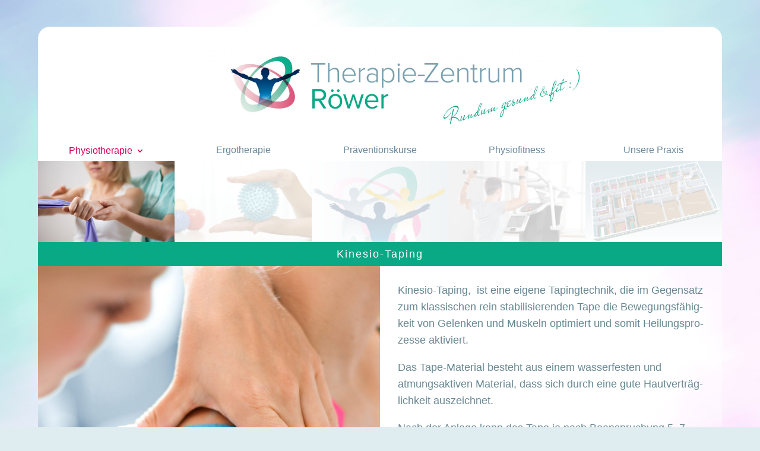

--- FILE ---
content_type: text/css
request_url: https://therapiezentrum-roewer.de/wp-content/et-cache/741/et-core-unified-741.min.css?ver=1766526226
body_size: 36
content:
#page-container{-moz-box-shadow:none!important;-webkit-box-shadow:none!important;box-shadow:none!important}img{pointer-events:none}